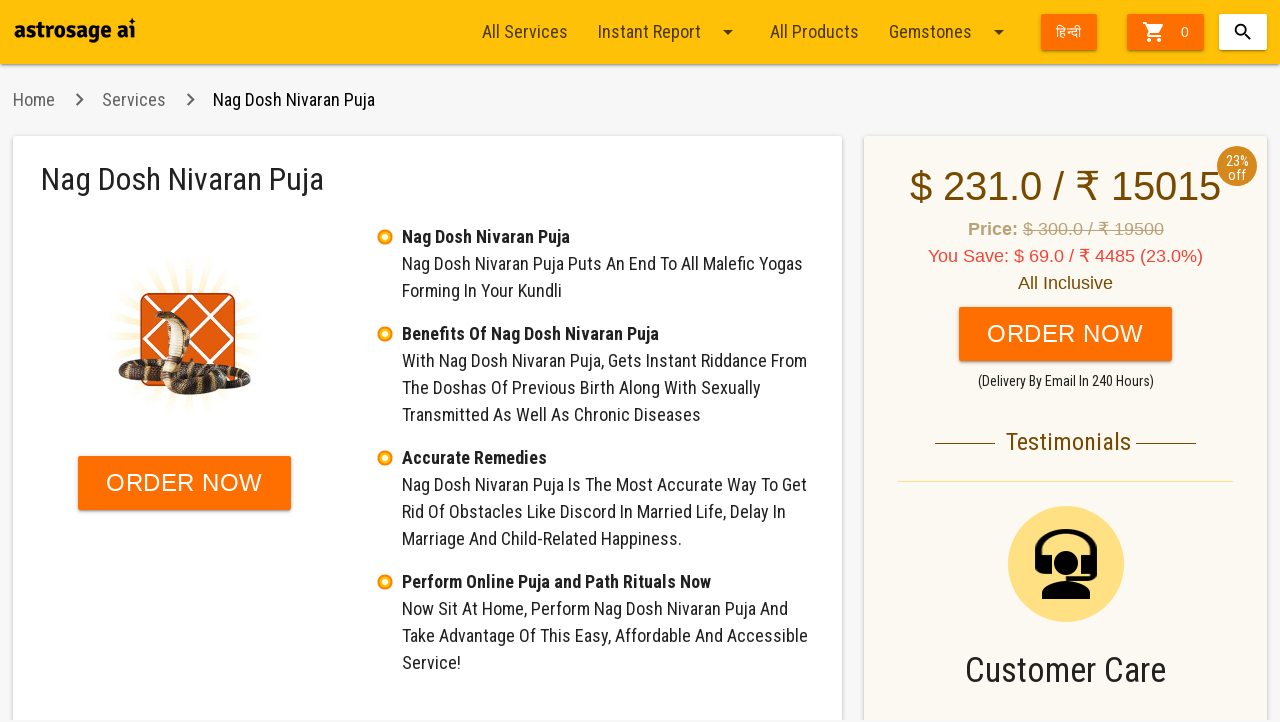

--- FILE ---
content_type: text/html;charset=UTF-8
request_url: https://buy.astrosage.com/service/nag-dosh-nivaran-puja?language=en
body_size: 10073
content:







<!DOCTYPE html>
<html xmlns="http://www.w3.org/1999/xhtml">
<head>
    <meta charset="utf-8">
    <meta http-equiv="X-UA-Compatible" content="IE=edge">
    <meta name="viewport" content="width=device-width, initial-scale=1">
    <meta http-equiv="Content-Type" content="text/html; charset=UTF-8" />    
    <title>Nag Dosh Nivaran Puja </title>
    <meta name="description" content="Nag Dosh Nivaran Puja" />
	<meta name="keywords" content="Nag Dosh Nivaran Puja" />
	<meta property="og:image" content="https://cdn.astrosage.com//images/service-images/ic_naag-dosh-pujan.jpg" />    
    <link rel="shortcut icon" href="https://www.astrosage.com/assets/ico/favicon.png" />
<meta name="theme-color" content="#FFC107" />
<meta property="fb:app_id" content="1581367602176475" />
<link rel="canonical" href="https://buy.astrosage.com//service.jsp" />
<link href="https://fonts.googleapis.com/icon?family=Material+Icons" rel="stylesheet" />

<link rel="stylesheet" type="text/css" href="/dist/css/materialize.1.0.min.css" />
<link rel="stylesheet" type="text/css" href="/dist/css/ubislider.min.css" />
<link rel="stylesheet" type="text/css" href="/dist/css/app.css" />
<link rel="stylesheet" type="text/css" href="/css/jquery.autocomplete.css" /> 

<script type="text/javascript" src="/dist/js/jquery.min.js"></script>
<script type="text/javascript" src="/dist/js/materialize.1.0.min.js"></script>
<script type="text/javascript" src="/dist/js/as-global-ui.min.js"></script>
<script type='text/javascript' src='/script/jquery.autocomplete.js'></script>

<!-- Google tag (gtag.js) -->
<script async src="https://www.googletagmanager.com/gtag/js?id=G-1X92BS2D7E"></script>
<script>
  window.dataLayer = window.dataLayer || [];
  function gtag(){dataLayer.push(arguments);}
  gtag('js', new Date());

  gtag('config', 'G-1X92BS2D7E');
</script>
<!-- Google tag (gtag.js) -->
<script async src="https://www.googletagmanager.com/gtag/js?id=UA-245702-1"></script>
<script>
  window.dataLayer = window.dataLayer || [];
  function gtag(){dataLayer.push(arguments);}
  gtag('js', new Date());

  gtag('config', 'UA-245702-1');
</script>

<!-- Global site tag (gtag.js) - Google AdWords: 970040261 -->
<script async src="https://www.googletagmanager.com/gtag/js?id=AW-970040261"></script>
<script>
    window.dataLayer = window.dataLayer || [];
    function gtag() { dataLayer.push(arguments); }
    gtag('js', new Date());

    gtag('config', 'AW-970040261');
</script>

<!-- Facebook Pixel Code -->
<script>
  !function(f,b,e,v,n,t,s)
  {if(f.fbq)return;n=f.fbq=function(){n.callMethod?
  n.callMethod.apply(n,arguments):n.queue.push(arguments)};
  if(!f._fbq)f._fbq=n;n.push=n;n.loaded=!0;n.version='2.0';
  n.queue=[];t=b.createElement(e);t.async=!0;
  t.src=v;s=b.getElementsByTagName(e)[0];
  s.parentNode.insertBefore(t,s)}(window, document,'script',
  'https://connect.facebook.net/en_US/fbevents.js');
  fbq('init', '1862328947268641');
  fbq('track', 'PageView');
</script>
<noscript>
<img height="1" width="1" style="display:none" src="https://www.facebook.com/tr?id=1862328947268641&ev=PageView&noscript=1" />
</noscript>
<!-- End Facebook Pixel Code -->

   
    <script language="javascript" type="text/javascript" src="/script/order.js"></script>
    <script type="text/javascript" src="/script/date.js"></script>
    <script type="text/javascript" src="/script/shared-function.js"></script>
    
</head>
<body>
	















<script type="text/javascript">
    function shippingpage() {
        //alert(parm);

        window.location = "/getcart?language=en";
    }
</script>




<script>
	 $(function(){   

	   var getCatUrlSl = window.location.pathname;	   
	   var getPrName = ["Gemstones", "Rudraksha", "Mala", "Yantra", "Navgrah Yantra", "Jadi Tree Roots", "Feng Shui", "Miscellaneous","Premium","Bracelet","Pendant","Tumble"];
	   var getPrUrlSl = ["/gemstone", "/rudraksha", "/mala", "/yantra", "/navagrah-yantra", "/jadi-tree-roots", "/fengshui", "/miscellaneous","/premium","/bracelet","/pendant","/tumble"];  
	   
	   for (var i = 0; i < getPrUrlSl.length; i++) {				
		    if(getPrUrlSl[i]==getCatUrlSl){		    	
		    	productName = getPrName[i];
		    	$(".slitem").html(productName+' <i class="material-icons right">arrow_drop_down</i>');
		    }			
		}
	}); 	 
	 
</script>




 <div class="navbar-fixed">
<nav>
  <div class="nav-wrapper container">
 <a class="brand-logo" href="//www.astrosage.com"><img width="124" src="https://cdn.astrosage.com/images/logo-black.png" alt="Vedic Astrology - Horoscope - Online Kundli Software"/></a>
 
 <ul class="right">
<li><a href="#" class="btn waves-effect waves-light amber darken-4" onclick="shippingpage();"><i class="material-icons left">&#xE8CC;</i> 

 			 0
          
 </a>
 </li>
 <li> 	
	

<div id="sb-search" class="sb-search right">
	<form>
		<input class="sb-search-input validate" placeholder="Search here..." type="text" value="" name="searchBox" id="searchBox">
		<input class="sb-search-submit" type="submit" value="">
		<span class="sb-icon-search"></span>
	</form>
</div>
	
<script src="/dist/js/collapsible-search.js"></script>
<script>
	new UISearch( document.getElementById('sb-search'));
	
	
	var flag,latNS;
	flag = false;

	$(document).ready(function () {
		
	$("#searchBox").autocomplete(
		"/SearchServlet",
		{
			delay: 0,
			minChars: 3,
			matchSubset: 1,
			matchContains: 0,
			cacheLength: 10,
			onItemSelect: anotherItem,
			autoFill: false
	    });
	});


	
	function anotherItem(li) 
	{		
		var x = 'https://buy.astrosage.com/'+li.extra;		
		window.location.href = x;
	}
</script></li>
 </ul>
     
    <ul class="right hide-on-med-and-down">
     
      <li><a href="/service?language=en">All Services</a></li>
      
      
     <li><a class="dropdown-trigger" href="#!" data-target="dropdown1">Instant Report<i class="material-icons right">arrow_drop_down</i></a></li>
     <ul id='dropdown1' class='dropdown-content'>
      <li><a href="/service?language=en#6">Instant Report</a></li>
      <li><a href="/service?language=en#5">Quick Question</a></li>
      <li><a href="/service?language=en#3">Detailed Report</a></li>
      <!-- <li><a href="/service?language=en#4">Phone Consultation</a></li>      
      <li><a href="/service?language=en#1">Yearly Reports</a></li> -->
      <li><a href="/service?language=en#7">Cloud</a></li>
      <li><a href="/service?language=en#7">CogniAstro Career Counselling</a></li>
      <li><a href="/service?language=en#8">Puja</a></li>
      <li><a href="/service?language=en#11">Spell</a></li>
      </ul>
       <li><a href="/products?language=en">All Products</a></li>
      
      <li><a class="dropdown-trigger slitem" href="#!" data-target="dropdown0">Gemstones<i class="material-icons right">arrow_drop_down</i></a></li>
     <ul id='dropdown0' class='dropdown-content'>
      <li><a href="/gemstone?language=en">Gemstones</a></li>
      <li><a href="/rudraksha?language=en">Rudraksha</a></li>
      <li><a href="/yantra?language=en">Yantra</a></li>
      <li><a href="/navagrah-yantra?language=en">Vastu Painting</a></li>
      <li><a href="/mala?language=en">Mala</a></li>
      <li><a href="/jadi-tree-roots?language=en">Jadi</a></li>
      <li><a href="/fengshui?language=en">Aroma Essentional Oil</a></li>
      <li><a href="/miscellaneous?language=en">Miscellaneous</a></li>
      <li><a href="/premium?language=en">Premium</a></li>
      <li><a href="/bracelet?language=en">Bracelet</a></li> 
      <li><a href="/pendant?language=en">Pendant</a></li>
      <li><a href="/tumble?language=en">Tumble</a></li>
      <!-- <li><a href="/giftitems?language=en">Gift Items</a></li> -->
      </ul>      
   
      
        <li><a class="btn waves-effect waves-light amber darken-4" href="?language=hi">हिन्दी</a></li>
       
      
    </ul>
    <a href="#" data-target="slide-out"  class="sidenav-trigger hamburger-clr-change"><i class="material-icons">menu</i></a>

    
    </div>
  </nav>
  
  </div>
  
  <ul id="slide-out" class="sidenav">    
      <li class="lang"><a href="/service?language=en">Services</a></li>
      <li class="divider"></li>
      <li><a href="/service?language=en#6"><i class="material-icons">&#xE192;</i>Instant Report</a></li>
      <li><a href="/service?language=en#5"><i class="material-icons">&#xE8AF;</i>Quick Question</a></li>
      <li><a href="/service?language=en#3"><i class="material-icons">&#xE8B0;</i>Detailed Report</a></li>
      <!-- <li><a href="/service?language=en#4"><i class="material-icons">&#xE0B0;</i>Phone Consultation</a></li>      
      <li><a href="/service?language=en#1"><i class="material-icons">&#xE616;</i>Yearly Reports</a></li> -->
      <li><a href="/service?language=en#7"><i class="material-icons">&#xE616;</i>Cloud Plan</a></li>
      <li><a href="/service?language=en#7"><i class="material-icons">&#xE616;</i>CogniAstro</a></li> 
      <li><a href="/service?language=en#8"><i class="custom-icons puja"></i>Puja</a></li>  
      <li><a href="/service?language=en#11"><i class="material-icons">&#xE8AF;</i>Spell</a></li>  
          
      
       <li class="lang"><a href="/products?language=en">Products</a></li>
      <li class="divider"></li>
      <li><a href="/gemstone?language=en"><i class="custom-icons gems"></i>Gemstones</a></li>
      <li><a href="/rudraksha?language=en"><i class="custom-icons rudraksha"></i>Rudraksha</a></li>
      <li><a href="/yantra?language=en"><i class="custom-icons yantra"></i>Yantra</a></li>
      <li><a href="/navagrah-yantra?language=en"><i class="custom-icons nyantra"></i>Vastu Painting</a></li>
      <li><a href="/mala?language=en"><i class="custom-icons mala"></i>Mala</a></li>
      <li><a href="/jadi-tree-roots?language=en"><i class="custom-icons jadi"></i>Jadi</a></li>
      <li><a href="/fengshui?language=en"><i class="custom-icons fengshui"></i>Aroma Essentional Oil</a></li>
      <li><a href="/miscellaneous?language=en"><i class="material-icons">&#xE616;</i> Miscellaneous</a></li>
      <li><a href="/premium?language=en"><i class="custom-icons gems"></i> Premium</a></li>  
      <li><a href="/bracelet?language=en"><i class="custom-icons gems"></i> Bracelet</a></li> 
      <li><a href="/pendant?language=en"><i class="custom-icons gems"></i>Pendant</a></li> 
      <li><a href="/tumble?language=en"><i class="material-icons">&#xE616;</i> Tumble</a></li>
     
      
      <li class="lang">Language</li>
      <li class="divider"></li>
      <li><a href="?language=hi"><i class="material-icons">&#xE894;</i> हिन्दी</a></li>
      <li><a href="?language=en"><i class="material-icons">&#xE894;</i> English</a></li>
    </ul>



<script>

$(function(){
$('.sidenav').sidenav({
      menuWidth: 300, // Default is 300
      edge: 'left', // Choose the horizontal origin
      closeOnClick: true, // Closes side-nav on <a> clicks, useful for Angular/Meteor
      draggable: true, // Choose whether you can drag to open on touch screens,
      onOpen: function(el) { /* Do Stuff */ }, // A function to be called when sideNav is opened
      onClose: function(el) { /* Do Stuff*/ }, // A function to be called when sideNav is closed
    }
  );
  });
</script>




  
   





<div class="container">	

<script>
function trackEventAstroInt(eventName, eventLabel, eventValue) {
	  // GA4
	  gtag('event', eventName, {event_label: eventLabel, value: Number(eventValue)});
	  // Meta Pixel (Custom Event)
	  fbq('trackCustom', eventName, { value: Number(eventValue), content_name: eventLabel});
	 }

</script>
	























<div class="row">
	<nav id="bredcrumbs">
		<div class="nav-wrapper">
			<div class="col s12 truncate">
				<a href="/?language=en" class="breadcrumb">Home</a>
				<a href="/service?language=en" class="breadcrumb">Services</a>
				<a href="#!" class="breadcrumb">Nag Dosh Nivaran Puja</a>
			</div>
		</div>
	</nav>
</div>


<div id="prDesc">
            <div class="row">
                <div class="col s12 m8">
                    <div class="detail-box white z-depth-1 padding-all">
                     <h1 class="no-margin-t">Nag Dosh Nivaran Puja</h1>
                        <div class="row">
                            <div class="col s12 m5">
                                <div class="body-content justify">
                                    <div class="img-box">
                                    
                                        <div class="center">
                                            <img src="https://cdn.astrosage.com//images/service-images/ic_naag-dosh-pujan.jpg" alt="Nag Dosh Nivaran Puja" class="responsive-img" />
                                        </div>
                                    </div>
                                </div>
                                
                             
                                
                             <div class="hide-on-large-only">

				
				<div class="offer-stamp">
				
					<span>23% <br /> off</span>
				</div>

				

 <div class="margin-b">

				
				
				 <div class="price-text-lg center">
					$ 231 / &#x20B9; 15015				
				</div>
				
				 <div class="price-text-sm center muted">
					<b>Old Price: </b>
					<del>$ 300.0 / &#x20B9; 19500</del>
				</div>				
              
				 <div class="price-text-sm center ">
				  <span class="red-text">
					You Save:

						$ 69.0 / &#x20B9; 4485 (23.0%)
					</span>
					</div>
					
						 
				
				
		                  
</div>
                       
 
                    
                    
                    </div>
                    
                    
                    
                                <div class="center position-rtl">
                                 
            
            
            
                     <a class="btn waves-effect amber btn-large text-24 white-text darken-4 buynow-btn-fixed" href="/checkoutservice?language=en&service_id=218&prtnr_id=" >Order Now</a>
                     
                     
                    
                    
                                          
 			</div>
 
 
                                
      
    
                            </div>
                            <div class="col s12 m7">
                               
                                <ul class="fp-list">
                                    <li> <b>Nag Dosh Nivaran Puja</b><br />Nag Dosh Nivaran Puja Puts An End To All Malefic Yogas Forming In Your Kundli</li>
<li> <b>Benefits Of Nag Dosh Nivaran Puja</b><br />With Nag Dosh Nivaran Puja, Gets Instant Riddance From The Doshas Of Previous Birth Along With Sexually Transmitted As Well As Chronic Diseases</li>
<li> <b>Accurate Remedies</b><br />Nag Dosh Nivaran Puja Is The Most Accurate Way To Get Rid Of Obstacles Like Discord In Married Life, Delay In Marriage And Child-Related Happiness.</li>
<li> <b>Perform Online Puja and Path Rituals Now</b><br />Now Sit At Home, Perform Nag Dosh Nivaran Puja And Take Advantage Of This Easy, Affordable And Accessible Service!</li>
                                </ul>
                            </div>
                        </div>

                    </div>

                 

                     
                    <div class="detail-box z-depth-1 padding-all">
                    <h2>Nag Dosh Nivaran Puja</h2>
                        <div class="body-content justify">
                            
                          If the shadow planet Rahu or Ketu is posited in the first house with the Moon or Venus, then in such a situation, Nag Dosh is formed in the kundli of the person. Apart from this, delay in the cremation of a family member or cremation of the body by an unknown person or failing to cremate all parts of the body together or death due to an accident, bomb blast, suicide and poisoning, killing of an unborn child by ancestors- in all these circumstances as well, Nag Dosh is formed. Due to this Dosha, the native and his/her family have to suffer multiple inauspicious consequences in this birth as well as in the next birth.
This Dosha is not less than a curse, because those affected by Nag Dosh are deprived of the happiness of married life. There is a possibility of divorce in the life of many. Also for women, this Dosha impacts extremely dangerously. Because according to astrology experts, due to the effect of this Dosha, women are more likely to suffer an abortion. In such a situation, Nag Dosh Nivaran Puja helps to get rid of this Dosha present in the horoscope of the person. After this, the person becomes capable of enjoying his/her married life. This ritual is performed by a scholar or a qualified pandit in a day.

                           
                        </div>
                        
                     
                        
                    </div>
                        
                    <div class="amber-box z-depth-1 white padding-all">
				
				<h2>Puja Details & Features
				</h2>
				
				<div class="body-content">
                        <div class="row margin-top-20">
                        
                        
                            <div class="col s12 m6">
                                <h3>
                                    <div class="circle amber accent-4">
                                        <i class="material-icons">&#xE873;</i></div>
                                        
                                        
                                    Benefits </h3>
                                <p class="justify">
                                 <ul>
<li> According to Vedic Astrology, performing Pujas brings prosperity in life.</li>
<li>By performing the pujas, one attains desired results.</li>
<li>A sense of positivity is seen in the behaviour of a native. </li>
<li>You attain fame, recognition and respect in life.</li>
<li>The health of the members of the family becomes better.</li>
<li>By performing a puja, you accomplish and fulfil several tasks and projects of yours.</li>
<li>Due to the impact of all pujas, all your impending works get completed.</li>
<li>Physical and mental worries go away.</li>
<li>All kinds of obstacles arising in job, career and life are eliminated.
</li>
</ul>   
                                </p>
                            </div>
                            
                            <div class="col s12 m6">
                                <h3>
                                    <div class="circle green darken-1">
                                        <i class="material-icons">&#xE885;</i></div>
                                        
                                        
                                    Detailed Puja Rituals</h3>
                                <p class="justify">
                                 Any puja so performed begins with the recitation and chanting of Vedic mantras. The pujan also includes the ritual "Homa" (havan) in which ghee, sesame, barley and other sacred ingredients are offered to the fire while reciting mantras. Delivering the best benefit to the native from this worship, Yagya is an important remedy to overcome such problems. To attain maximum positive results, Vedic Pujas should be performed during the auspicious or Shubh Muhurat, Nakshatra and Day. To accomplish the puja during the Shubh Muhurta, a priest i.e. a pandit ji is appointed, who performs the puja in a timely manner.   
                                </p>
                            </div>
                            
                            	<div class="clearfix"></div>
                            
                            <div class="col s12 m6">
                                <h3>
                                    <div class="circle brown darken-1">
                                        <i class="material-icons">&#xE425;</i></div>
                                        
                                        
                                    Pujan Performed Under The Guidance Of Expert Pandits</h3>
                                <p class="justify">
                                 All the pujas, paths and related rituals are performed under the leadership and guidance of AstroSage's experienced astrologers. Our reputed astrologers, with the help of their knowledge and deep-rooted skills, are committed to uprooting the sorrows, sufferings and problems from the lives of people while working for their welfare.   
                                </p>
                            </div>
                            
                            <div class="col s12 m6">
                                <h3>
                                    <div class="circle deep-orange lighten-1">
                                        <i class="material-icons">&#xE7EF;</i></div>
                                        
                                        
                                    Powerful Vedic Mantras Chanted During Puja-Path Rituals</h3>
                                <p class="justify">
                                 The recitation of traditional Vedic mantras during puja rituals and path recitals holds great importance for the natives. Vedic Chanting helps to rejuvenate one’s mind, soul and spirit and regains mental strength and prowess. The vibrations of these Vedic mantras bring a sense of peace and calmness to the surroundings and help develop a positive outlook. The mantras chanted during the Vedic Puja rituals lead to spiritual awakening, invoke the deities and help to appease the Gods and Goddesses for a blissful outcome and blessings.   
                                </p>
                            </div>
                            
                            	<div class="clearfix"></div>
                            
                        </div>
                        </div>
                    </div>

                    <div class="detail-box z-depth-1 padding-all no-margin-b">
                    
                       <h2>Frequently Asked Questions</h2>
                        <div class="body-content">
                         
                              
                                    <h3>Q1. Is it Necessary to Remain Present During the Puja?</h3>
                                    <p>
                                        The person is not required to be present during the whole puja.
                                    </p>
                                
                                
                                
                              
                                    <h3>Q2. How to decide the time of the Puja?</h3>
                                    <p>
                                        The time of worship will be decided by observing the auspicious muhurat.
                                    </p>
                                
                                
                                
                              
                                    <h3>Q3. Can every native perform this puja?</h3>
                                    <p>
                                        Can you perform this puja or not? Our expert priests will be able to answer this question only after talking to you. <a href="https://varta.astrosage.com/talk-to-astrologers"><b>Talk to our expert astrologers LIVE now.</b></a>
                                    </p>
                                
                                
                                
                              
                                    <h3>Q4. What General Puja Items are used for this Puja?</h3>
                                    <p>
                                        Shriphal, Incense, flower betel leaves, betel nut, Hawan Samagri (items required for havan/Yajna) desi ghee, sweets, Gangajal, Kaleva, wood for havan/Yajna (Wood from Mango tree), mango leaves, Akshat, Roli, Janeu/sacred thread, camphor, honey, sugar, turmeric, etc. are particularly used.
                                    </p>
                                
                                
                                
                              
                                    <h3>Q5. Who will arrange the puja materials?</h3>
                                    <p>
                                        AstroSage will take full responsibility for the puja items, where the Pandit Ji himself arranges all the items before the worship as per the requirement.
                                    </p>
                                
                                
                                
                              
                                    <h3>Q6. What information is required for this puja?</h3>
                                    <p>
                                        <ul><li>Full Name Of Yours and Your Family Members</li><li>Gotra</li><li>State, country, etc., including the present city.</li><li>Purpose of Worship - Why are you performing this Puja?</li></ul>
                                    </p>
                                
                                
                                
                              
                                    <h3>Q7. What should be done to get the maximum benefit from this online puja?</h3>
                                    <p>
                                        As desired, you can seek the mantra related to the puja from Pandit ji at the very beginning of the ritual. With this, you can chant the related mantra simultaneously as per your schedule and availability when the Pandit ji is performing the rituals of the worship in order to attain the best results.
                                    </p>
                                
                                
                                
                              
                                    <h3>Q8. What is the total time taken to accomplish a Puja?</h3>
                                    <p>
                                        Accomplishing a Puja ritual depends on the puja we are performing and the rituals involved. Based on the availability of an auspicious day or muhurat, generally, it takes 5-10 days to deliver a puja. However, as soon as you book an online Puja as per your requirement, you are contacted by us, wherein our experts try to accommodate the Puja according to you while also giving you the complete details.
                                    </p>
                                
                                
                                
                           
                        </div>
                    </div>
                </div>
                
                
                 <div class="col s12 m4">
                    <div class="price-box z-depth-1">

				
				<div class="offer-stamp">
					<span>23% <br /> off</span>
				</div>

				

 <div class="price-content">

				
				
				 <div class="price-text-lg center">
					$ 231.0 / &#x20B9; 15015
				
				</div>
				
				 <div class="price-text-sm center muted">
					<b>Price: </b>
					<del>$ 300.0 / &#x20B9; 19500</del>
				</div>			

				<input type="hidden" name="service_id" id="service_id" value ="218"/>
				<input type="hidden" name="txtCouponCode" id="txtCouponCode" value =""/>
				<input type="hidden" name="txtAdminPrice" id="txtAdminPrice" value =""/>
				<input type="hidden" name="profile_id" id="profile_id" value =""/>
				 
				 <div class="price-text-sm center ">
				  <span class="red-text">
					You Save:

						$ 69.0 / &#x20B9; 4485 (23.0%)
					</span>
					</div>
					
					 
				
				 <div class="price-text-sm center">
                                        All Inclusive
                                </div> 
                                
                                 <div class="center margin-t margin-b">
                                <a id="exndColpsTrigger" class="btn btn-large waves-effect amber white-text darken-4 text-24"
                                    href="/checkoutservice?language=en&service_id=218&prtnr_id=" >Order Now</a>
                            </div>
                            
				
                              <div class="center text-14">(Delivery By Email In 240 Hours)</div>        
				

				
                     
                              
                              
                              <div class="testimonials justify">
                            <h3 class="center-align">
                                Testimonials</h3>
                                
                        </div>

                        <div class="c-care">
                           <div class="center support">
                            <img src="/images/products/ic_support.png" />
                           </div>
                           <h4 class="center"> Customer Care</h4>
                           
                          <h5 class="center">
                          
                           <br />
                          +91 9560670006<br />
                          <small>(9AM to 6PM IST)</small>
                          
                          
                          </h5>
                          
                           <h5 class="center">
                            <small>customercare@astrosage.com</small>
                            </h5>
                         
                        </div>

			</div>
                    
                   
                    
                   
                    
                    
                    
                    
                    </div>
                    
                    <div class="margin-top-20">		
                    






<div class="detail-box z-depth-1 padding-all no-margin-b">

	<h2>Our Exclusive Spiritual Store</h2>
<div class="body-content">

	<p>AstroSage welcomes you to your very own Virtual Shopping Store, where you get 100% access to quality products such as gemstones, yantras, rudraksha, navagraha yantras, malas and astrology services online at best prices. Resolve queries related to your life, and make the best out of this opportunity. We cater to your needs and offer lab-certified and energised products at pocket friendly rates.</p><p>We understand your requirement and try to fulfil your desires by providing you the best.</p>
</div>
</div>                    
                    </div>
                    
                    </div>
                    
                   </div>
                   
                   
                   <div class="margin-top-20">		
                    























<div class="row">
	<div class="col s12">
		<div class="card-panel no-card-margin-tb white color-change-anchor">
			<h2 class="pointer-amber">
				<a href="/service?language=en">Services</a>
			</h2>
			<div class="row">			
             
			
				<div class="col s6 l3 xl2">
					<div class="pr-box-small">
						<a href="/service?language=en#6"> <img
							src="https://cdn.astrosage.com/images/service-images/instant-report.jpg"
							class="responsive-img">
						</a>
						<div class="pr-box-small-title truncate">Instant Reports</div>
						<a href="/service?language=en#6"
							class="btn waves-effect btn-flat center">Know More</a>
						<div class="clearfix"></div>
					</div>
				</div>
                
		    
			
				<div class="col s6 l3 xl2">
					<div class="pr-box-small">
						<a href="/service?language=en#5"> <img
							src="https://cdn.astrosage.com/images/service-images/ic_ask-question.jpg"
							class="responsive-img">
						</a>
						<div class="pr-box-small-title truncate">Quick Questions</div>
						<a href="/service?language=en#5"
							class="btn waves-effect btn-flat center">Know More</a>
						<div class="clearfix"></div>
					</div>
				</div>
                
		    
			
				<div class="col s6 l3 xl2">
					<div class="pr-box-small">
						<a href="/service?language=en#3"> <img
							src="https://cdn.astrosage.com/images/service-images/dlt-report.jpg"
							class="responsive-img">
						</a>
						<div class="pr-box-small-title truncate">Detailed Reports</div>
						<a href="/service?language=en#3"
							class="btn waves-effect btn-flat center">Know More</a>
						<div class="clearfix"></div>
					</div>
				</div>
                
		    
			
				<div class="col s6 l3 xl2">
					<div class="pr-box-small">
						<a href="/service?language=en#7"> <img
							src="https://cdn.astrosage.com/images/service-images/gold-plan.jpg"
							class="responsive-img">
						</a>
						<div class="pr-box-small-title truncate">AstroSage Cloud</div>
						<a href="/service?language=en#7"
							class="btn waves-effect btn-flat center">Know More</a>
						<div class="clearfix"></div>
					</div>
				</div>
                
		    
			
				<div class="col s6 l3 xl2">
					<div class="pr-box-small">
						<a href="/service?language=en#8"> <img
							src="https://cdn.astrosage.com/images/service-images/ic_ca-report.jpg"
							class="responsive-img">
						</a>
						<div class="pr-box-small-title truncate">CogniAstro Career Counselling</div>
						<a href="/service?language=en#8"
							class="btn waves-effect btn-flat center">Know More</a>
						<div class="clearfix"></div>
					</div>
				</div>
                
		    
			
				<div class="col s6 l3 xl2">
					<div class="pr-box-small">
						<a href="/service?language=en#10"> <img
							src="https://cdn.astrosage.com/images/service-images/puja.jpg"
							class="responsive-img">
						</a>
						<div class="pr-box-small-title truncate">Puja</div>
						<a href="/service?language=en#10"
							class="btn waves-effect btn-flat center">Know More</a>
						<div class="clearfix"></div>
					</div>
				</div>
                
		    
			
				<div class="col s6 l3 xl2">
					<div class="pr-box-small">
						<a href="/service?language=en#11"> <img
							src="https://cdn.astrosage.com/images/service-images/spell-services.jpg"
							class="responsive-img">
						</a>
						<div class="pr-box-small-title truncate">Spell</div>
						<a href="/service?language=en#11"
							class="btn waves-effect btn-flat center">Know More</a>
						<div class="clearfix"></div>
					</div>
				</div>
                
		    
		    </div>
			</div>
			</div>
			</div>
			
			
	
			
			                    
                    </div>
                    
                   </div>
                   
                
                
                
    
    
                    
	









</div>




<div class="container">
	<div class="common-box">
		<div class="row f-card">
			<div class="col s12 m4">


				<div class="card-panel cyan-text text-darken-4 min-height-210">
					<div class="body-content">
						<h2 class="f-card-title">Payment methods</h2>
						<p>We accept all major Credit and Debit Cards and payment modes.</p>
						<div class="valign-wrapper">
							<img src="/images/icons/ic_master-card.png" width="40"
								class="margin-r" /> <img src="/images/icons/ic_visa.png"
								width="40" class="margin-r" /> <img
								src="/images/icons/ic_paypal.png" width="40" class="margin-r" />
							<img src="/images/icons/ic_razor-pay.png" width="40"
								class="margin-r" /> &
							More.....
						</div>
					</div>
				</div>


			</div>
			<div class="col s12 m4">


				<div class="card-panel cyan-text text-darken-4 min-height-210">
					<div class="body-content">

						<h2 class="f-card-title">Delivery in 240 hours</h2>
						<img src="/images/icons/ic_delivery.png" width="75"
							class="right" />
						<p>We put in best efforts to ensure that the services and products that you order reach you within 240 hours and our Astrologers work</p>
					</div>
				</div>

			</div>
			<div class="col s12 m4">


				<div class="card-panel cyan-text text-darken-4 min-height-210">
					<div class="body-content">

						<h2 class="f-card-title">100% Satisfaction Guaranteed</h2>
						<img src="/images/icons/ic_gurantee.png" width="75"
							class="right" />

						<p>By associating with us, you can be assured of premium services and high-quality products with super fast delivery. Your satisfaction, our motivation!</p>

					</div>
				</div>


			</div>

		</div>



	</div>
</div>

<div class="subscribe-box amber lighten-4">
	<div class="container">
		<div class="row">
			<div class="col s12 m6 l6 xl6">
				<h4>World's Largest Astrology Portal & App</h4>
			</div>
			<div class="col s12 m6 l6 xl6">


				<form action="//feedburner.google.com/fb/a/mailverify"
					method="post" target="popupwindow"
					onsubmit="window.open('//feedburner.google.com/fb/a/mailverify?uri=vedicastrology', 'popupwindow', 'scrollbars=yes,width=550,height=520');return true">
					<div class="row">
						<div class="input-field col s12 l8 xl8 black-text">
							<input type="text" name="email" onfocus="this.value=''" /> <input
								type="hidden" value="vedicastrology" name="uri" /> <input
								type="hidden" name="loc" value="en_US" /> <label>Subscribe
								our newsletter</label>
						</div>
						<div class="input-field col s12 l4 xl4">
							<button type="submit" class="btn white black-text text-darken-4">
								Subscribe</button>
						</div>
					</div>

				</form>



			</div>
		</div>

	</div>
</div>
</div>

<footer class="page-footer">


	<div class="container">






		<div class="row">
			<div class="col l4 s12">

				<h5 class="amber-text text-darken-4">ASTROLOGY TOOLS</h5>
				<ul>
					<li><a
						href="//www.astrosage.com/freechart/matchmaking.asp"
						class="black-text text-lighten-3"><i class="material-icons">&#xE5C8;</i>
							Free Kundli Match</a></li>
					<li><a href="//www.astrosage.com/freechart/"
						class="black-text text-lighten-3"><i class="material-icons">&#xE5C8;</i>
							Free Kundli</a></li>
					<li><a href="//www.astrosage.com/horoscope/"
						class="black-text text-lighten-3"><i class="material-icons">&#xE5C8;</i>
							Horoscope</a></li>
					<li><a href="//www.astrosage.com/rashifal/"
						class="black-text text-lighten-3"><i class="material-icons">&#xE5C8;</i>
							Rashifal</a></li>
					<li><a href="//www.astrosage.com/kpastrology/"
						class="black-text text-lighten-3"><i class="material-icons">&#xE5C8;</i>
							KP Astrology</a></li>
					<li><a href="//www.astrosage.com/lalkitab/"
						class="black-text text-lighten-3"><i class="material-icons">&#xE5C8;</i>
							Lal Kitab</a></li>
					<li><a href="//www.astrosage.com/astrology/"
						class="black-text text-lighten-3"><i class="material-icons">&#xE5C8;</i>
							Astrology Tools</a></li>
					<li><a href="//www.astrosage.com/article/article.asp"
						class="black-text text-lighten-3"><i class="material-icons">&#xE5C8;</i>
							Submit Article</a></li>
					<li><a href="https://www.astrosage.com/2026/horoscope-2026.asp"
						class="black-text text-lighten-3"><i class="material-icons">&#xE5C8;</i>
							Horoscope 2026</a></li>	
					<li><a href="https://www.astrosage.com/2026/rashifal-2026.asp"
								class="black-text text-lighten-3"><i class="material-icons">&#xE5C8;</i>
									Rashifal 2026</a></li>	
					<li><a href="https://panchang.astrosage.com/calendars/indiancalendar?date=2026&language=en"
						class="black-text text-lighten-3"><i class="material-icons">&#xE5C8;</i>
							Calendar 2026</a></li>
					<li><a href="https://time.astrosage.com/holidays?year=2026"
						class="black-text text-lighten-3"><i class="material-icons">&#xE5C8;</i>
							 Holidays 2026</a></li>
							
				</ul>
			</div>
			<div class="col l4 s12">
				<h5 class="amber-text text-darken-4">CORPORATE INFO</h5>
				<ul>
					<li><a href="//www.astrosage.com/Disclaimer.asp"
						class="black-text text-lighten-3"><i class="material-icons">&#xE5C8;</i>
							Disclaimer</a></li>
					<li><a href="//www.astrosage.com/feedback.asp"
						class="black-text text-lighten-3"><i class="material-icons">&#xE5C8;</i>
							Feedback</a></li>
					<li><a href="//www.astrosage.com/contactUs.asp"
						class="black-text text-lighten-3"><i class="material-icons">&#xE5C8;</i>
							Contact Us</a></li>
					<li><a href="//www.astrosage.com/about-us.asp"
						class="black-text text-lighten-3"><i class="material-icons">&#xE5C8;</i>
							About Us</a></li>
					<li><a href="//www.astrosage.com/payment.asp"
						class="black-text text-lighten-3"><i class="material-icons">&#xE5C8;</i>
							Payment</a></li>
					<li><a href="//www.astrosage.com/privacy-policy.asp"
						class="black-text text-lighten-3"><i class="material-icons">&#xE5C8;</i>
							Privacy Policy</a></li>
					<li><a href="//www.astrosage.com/returnpolicy.asp"
						class="black-text text-lighten-3"><i class="material-icons">&#xE5C8;</i>
							Return Policy</a></li>
					<li><a href="//www.astrosage.com/terms-conditions.asp"
						class="black-text text-lighten-3"><i class="material-icons">&#xE5C8;</i>
							Terms and Conditions</a></li>
					<li><a href="//www.astrosage.com/support/"
						class="black-text text-lighten-3"><i class="material-icons">&#xE5C8;</i>
							Support</a></li>
				</ul>
			</div>

			<div class="col l4 s12">
				<h5 class="amber-text text-darken-4">TRUSTED & SEALS</h5>
				<div>
					<img src="/images/products/mst-vs.png" width="160" />
				</div>
				<div>
					<img src="/images/products/paytm.png" width="160" />
				</div>
				<div>
					<img src="/images/products/razor-pay.png" width="160" />
				</div>
			</div>
		</div>
	</div>
	<div class="footer-copyright">
		<div class="container">
			All copyrights reserved
			2026
			<a class="red-text text-darken-4 right"
				href="//www.astrosage.com">AstroSage.com</a>
		</div>
	</div>
</footer>


	
           
<script defer src="https://static.cloudflareinsights.com/beacon.min.js/vcd15cbe7772f49c399c6a5babf22c1241717689176015" integrity="sha512-ZpsOmlRQV6y907TI0dKBHq9Md29nnaEIPlkf84rnaERnq6zvWvPUqr2ft8M1aS28oN72PdrCzSjY4U6VaAw1EQ==" data-cf-beacon='{"version":"2024.11.0","token":"11b52c72f99c40a6888c6faf52ab6e6a","r":1,"server_timing":{"name":{"cfCacheStatus":true,"cfEdge":true,"cfExtPri":true,"cfL4":true,"cfOrigin":true,"cfSpeedBrain":true},"location_startswith":null}}' crossorigin="anonymous"></script>
</body>
</html>


--- FILE ---
content_type: text/css
request_url: https://buy.astrosage.com/dist/css/app.css
body_size: 7086
content:
@import url(https://fonts.googleapis.com/css?family=Roboto+Condensed:400,700);

body{ background:#f7f7f7;font-family: 'Roboto Condensed', sans-serif; font-size:18px;}
nav {color: #4d3a01;background-color: #FFC107;}
header, main, footer {padding-left: 300px;}
.brand-logo > img{margin-top: 10px;}
nav ul a {color: #4d3a01;}    
nav .btn{padding: 0 1rem;}
nav#bredcrumbs{color: #4d3a01;background-color:transparent;}
nav#bredcrumbs .breadcrumb {font-size: 18px;color: rgba(0,0,0,0.6);}
nav#bredcrumbs .breadcrumb:before {color: rgba(0,0,0,0.6);}
nav#bredcrumbs {-webkit-box-shadow: 0 0px 0px 0 rgba(0,0,0,0.14), 0 0px 0px 0 rgba(0,0,0,0.12), 0 0px 0px 0px rgba(0,0,0,0.2); box-shadow: 0 0px 0px 0 rgba(0,0,0,0.14), 0 0px 0px 0 rgba(0,0,0,0.12), 0 0px 0px 0px rgba(0,0,0,0.2);}
nav#bredcrumbs{height:32px;line-height:32px;margin-top:20px;}
.dropdown-content li>a, .dropdown-content li>span {color: #000000;}

nav#bredcrumbs .breadcrumb:last-child {color: rgba(0,0,0,1);}

.breadcrumb{margin-bottom: 0px;background-color: transparent;border-radius: 0px;}  
.breadcrumb li:last-child{text-overflow: ellipsis;white-space: nowrap;}

.tabs .tab a:hover, .tabs .tab a.active { color: rgba(0,0,0,0.9);}
.tabs .tab a { color: rgba(103,75,0,0.7);}
.tabs .tab.disabled a, .tabs .tab.disabled a:hover {color: rgba(0,0,0,0.4);}


.margin-right-24{margin-right:24px;}

.carousel .indicators .indicator-item.active {
    background-color: rgba(0,0,0,0.6);
}
.carousel .indicators .indicator-item {height: 8px;width: 8px;margin: 24px 4px;background-color: rgba(0,0,0,0.2);}
.tabs .indicator {background-color: #fff;}
.tab-content{ border:1px solid #ddd;}



.card-panel { 
    padding: 12px;
    margin: .5rem 0 1rem 0;
}


h2 {
    font-size: 24px;
    margin: 10px 0 10px 0;
}

.pr-box {border:1px solid #ddd; width:100%; display:block; text-align:center; padding:0px 0px 12px; margin-bottom:10px; position:relative;min-height: 335px;}
.pr-box img{border-bottom:1px solid #ddd;}

.pr-box-small {border:1px solid #ddd; width:100%; display:block; text-align:center; padding:0px 0px 12px; margin-bottom:10px; position:relative;}
.pr-box-small-title{ font-size:18px; color:rgba(0,0,0,0.7); text-align:left; padding:8px 12px;font-family: 'Roboto Condensed', sans-serif;}
.pr-box-small img{border-bottom:1px solid #ddd;}


.pr-box-main {border-right:1px solid #ddd; width:100%; display:block; text-align:center; padding:0px 0px 12px; margin-bottom:10px; position:relative;min-height: 272px;}

.pr-box-main img{border-bottom:0px solid #ddd;}

.pr-box-title{ font-size:24px; color:rgba(0,0,0,0.7); text-align:left; padding:8px 12px;font-family: 'Roboto Condensed', sans-serif;}

.pr-box-title-main{ font-size:24px; color:rgba(0,0,0,0.7); padding:8px 12px;font-family: 'Roboto Condensed', sans-serif;}



.pointer-amber {
    width: 150px;
    height: 48px;
    position: relative;
    margin: 0px 0px 10px -12px;
    padding:10px;
    background:#FFC107;
    text-align:center;
    box-shadow: 0px 1px 1px #999;
    color:#fff;
    }
.pointer-amber:before {
    content: "";
    position: absolute;
    right: -24px;
    bottom: 0;
    width: 0;
    height: 0;
    border-left: 24px solid #FFC107;
    border-top: 24px solid transparent;
    border-bottom: 24px solid transparent;
    }
.pointer-amber-dark {
    width: 150px;
    height: 48px;
    position: relative;
    margin: 0px 0px 10px -12px;
    padding:10px;
    text-align:center;
    background:#FF6F00;
    box-shadow: 0px 1px 1px #999;
    color:#fff;
    }
.pointer-amber-dark:before {
    content: "";
    position: absolute;
    right: -24px;
    bottom: 0;
    width: 0;
    height: 0;
    border-left: 24px solid #FF6F00;
    border-top: 24px solid transparent;
    border-bottom: 24px solid transparent;
    }
.pointer-amber a, 
.pointer-amber-dark a{    
    color:#fff;
    }

.page-footer {
    padding-top: 0px;
    color: #333;
    background-color: #fff;
    border-top:1px solid #ddd;
    padding-left: 0px;
}
footer {
    padding-left: 0px;
}
.page-footer .footer-copyright{color:#444;}

.detail-box{border:0px solid #ddd; background:#fff; margin-bottom:20px;padding-bottom:16px; border-radius: 3px 3px;}
.detail-box h1{ font-size:32px;margin:0px 10px 10px 10px; padding: 16px 8px;}
.detail-box h2{ font-size:28px;margin:16px 10px 16px 10px;}

.detail-box h3{ font-size:24px;margin:16px 0px 16px 0px;}


nav ul a {font-size: 18px;}
.dropdown-content li>a, .dropdown-content li>span {font-size: 18px;}

.side-nav li>a {font-size: 18px; height: 56px; line-height: 56px; padding: 0 18px;}
.side-nav li>a>i, .side-nav li>a>[class^="mdi-"], .side-nav li>a li>a>[class*="mdi-"], .side-nav li>a>i.material-icons {height: 56px;line-height: 56px;}
.side-nav li.lang {float: none; line-height: 24px; margin-top:16px; height:24px; font-size:15px; padding:0 8px; color:#000;}
.side-nav li.lang > a{float: none; line-height: 24px; margin-top:16px; height:24px; font-size:15px; padding:0 0px; color:#000;}


.sidenav li>a {font-size: 18px; height: 56px; line-height: 56px; padding: 0 18px;}
.sidenav li>a>i, .side-nav li>a>[class^="mdi-"], .side-nav li>a li>a>[class*="mdi-"], .side-nav li>a>i.material-icons {height: 56px;line-height: 56px;}
.sidenav li.lang {float: none; line-height: 24px; margin-top:16px; height:24px; font-size:15px; padding:0 8px; color:#000;}
.sidenav li.lang > a{float: none; line-height: 24px; margin-top:16px; height:24px; font-size:15px; padding:0 0px; color:#000;}



.detail-box .responsive-img{padding:10px; max-width:300px;}
 
.amber-box{border:0px solid #ddd;margin-bottom:20px;padding-bottom:16px;border-radius: 3px 3px;}
.amber-box h2{ font-size:28px;margin:16px 10px 16px 10px;}
.amber-box h3{ font-size:24px;}

.amber-box h2{ font-size:28px;margin:16px 10px 16px 10px;}



.circle{ width: 36px; height: 36px; position: relative; border-radius: 100%; display: inline-block; vertical-align: middle; margin-right: 8px;}
.circle > i{position:absolute; left:7px; color:#fff; top:5px; font-weight:300;}

.radius-15{border-radius:5px;}
 


.price-box{border:0px solid #ffe082;padding-bottom:20px; position:relative; background:#fbf9f1; border-radius: 3px 3px;}

.price-box .img-box{ width:100%; margin:16px auto; display:block;}
.price-box .img-box img{ width:80%; padding:10px;background:#fff; border:1px solid #ffe082;}

.price-content{ position:relative; padding:20px 10px;}
.price-text-lg{ font-size:40px; color:#784a00;font-family: 'Roboto', sans-serif;}
.price-text-sm{ font-size:18px; color:#784a00;font-family: 'Roboto', sans-serif;}
.muted{ opacity:0.5;}

.collapsible-body{ font-size:16px;}

.detail-box .collapsible{
    -webkit-box-shadow: 0 0px 0px 0 rgba(0,0,0,0), 0 1px 5px 0 rgba(0,0,0,0), 0 3px 1px -2px rgba(0,0,0,0);
    box-shadow: 0 2px 2px 0 rgba(0,0,0,0), 0 1px 5px 0 rgba(0,0,0,0), 0 3px 1px -2px rgba(0,0,0,0);
}

.detail-box .collapsible {
    border-top: 1px solid #ddd;
    border-right: 0px solid #ddd;
    border-left: 0px solid #ddd;
    margin: 0rem 0 0rem 0;
}

.detail-box .collapsible.no-br-t{border-top:0;}

.testimonials{ padding:8px;}
.testimonials h3{ font-size:24px; color:#784a00;}
.testimonials p{font-size:16px; color:#784a00;}

.testimonials h3::before,
.testimonials h3::after {
    display: inline-block;
    content: "";
    border-top: 1px solid #784a00;
    width: 4rem;
    margin: 0 5px;
    transform: translateY(-6px);
}

.padding-10{ padding:10px;}


.font-rc{font-family: 'Roboto Condensed', sans-serif;}
.featured-products{ background:#fff; border:1px solid #ddd;margin-bottom:20px;}
.featured-products p{ font-size:18px; text-align:justify;}
.featured-products .responsive-img{ /* max-width:250px; margin-left:110px; */ padding-top:10px;}




.pr-box-title-lg{ font-size:48px; color:rgba(0,0,0,0.7); text-align:left; padding:0 0px;font-family: 'Roboto Condensed', sans-serif;}


.ribbon {
  -webkit-box-sizing: content-box;
  -moz-box-sizing: content-box;
  box-sizing: content-box;
  width: 0;
  height: 80px;
  border: 50px solid #ff0000;
  border-top: 0 solid;
  border-bottom: 35px solid rgba(0,0,0,0);
  color: rgba(0,0,0,1);
  -o-text-overflow: clip;
  text-overflow: clip;
  color:#fff;
  font-size:32px;
  line-height: 40px;
  position:absolute;
}
.ribbon span{ position:absolute; left:-21px;}

.ribbon-1 {
  -webkit-box-sizing: content-box;
  -moz-box-sizing: content-box;
  box-sizing: content-box;
  width: 70px;
  height: 0px;
  border: 12px solid #ff0000;
  border-left: 0 solid;
  border-right: 12px solid rgba(0,0,0,0);
  color: rgba(0,0,0,1);
  -o-text-overflow: clip;
  text-overflow: clip;
  color:#fff;
  font-size:15px;
  position:absolute;
  margin-left:-12px;
}
.ribbon-1 span{ position:absolute; top:-10px; left:10px; text-transform:uppercase}

.offer-stamp { 
  position:absolute;
  width: 40px;
  height: 40px;
  margin:10px;
  right:0;
  background: #d5881b;
  color:#fff;
  padding:8px;
  line-height:14px;
  font-size:14px;
  border-radius:100%;
  text-align:center;
  top:0;
  }
.offer-stamp-1 { 
  position:absolute;
  width: 40px;
  height: 40px;
  margin:2px;
  background: #ff0000;
  color:#fff;
  padding:8px;
  line-height:14px;
  font-size:14px;
  border-radius:100%;
  text-align:center;
}



.page-footer i{ font-size:16px; vertical-align:middle}

.btn-float{position:absolute; right:0;top:-50px}
.relative{ position:relative;}
.text-24{ font-size:24px;}
.text-14{ font-size:14px;}
.btn{font-family: 'Roboto', sans-serif;}
.btn-flat{font-family: 'Roboto', sans-serif;}

.padding-right-16{ padding-right:16px;}
.body-content{ padding:8px;}
.justify{ text-align:justify;}
.margin-top-10{ margin-top:10px;}
.margin-top-20{ margin-top:20px;}
.margin-top-40{ margin-top:40px;}
.margin-top-66{ margin-top:66px;}

.margin-top-d20-m36{ margin-top:20px;}

.border-all{border:1px solid #ddd;}
.border-t{border-top:1px solid #ddd;}
.border-b{border-bottom:1px solid #ddd;}
.border-l{border-left:1px solid #ddd;}
.border-r{border-right:1px solid #ddd;}
.padding-all{padding:10px;}
.padding-lr{padding-left:10px; padding-right:10px}
.padding-t{padding-top:10px;}
.margin-t{margin-top:10px;}
.margin-b{margin-bottom:10px;}
.margin-r{margin-right:10px;}
.margin-l{margin-left:10px;}
.margin-all{margin:10px;}
.btn-block{ display:block;}
.divider{ height:1px; background:#ddd; margin:10px 0;}

.border-all-amber{border:1px solid #FFE082;}
.no-br-t{border-top:0;}

.f-card h2.f-card-title.padding-lr{padding-left:10px; padding-right:10px}

.form-heading{ background:#FFECB3; margin:0; padding:12px; color:#634002; font-size:24px; border:1px solid #FFE082}
.form-heading i{ font-size:32px; vertical-align: middle;margin-top: -3px;}

.btn-flat {color: #ff6f00;}
.btn:hover, .btn-large:hover { background-color: #ff6f00;}
.btn:hover{color:#fff;}

.position-rtl{position:relative}

.tabs .indicator {
    background-color: #ff6f00;
}
.card-panel.no-padding {
    padding: 0px;
}
.card-panel .tabs .tab a:hover, .tabs .tab a.active {
    background-color: #fff3b9;
}

.tabs .tab a {    
    padding: 0 24px;
    font-size: 18px;
}


.ui-out-of-stock img{opacity: 0.3; filter: alpha(opacity=30); pointer-events: none;}
.ui-out-of-stock-text{position: absolute;background: #fff; border-top:1px solid #c99804;border-bottom:1px solid #c99804; padding: 10px; width:100%; font-size: 18px; top: 27%; left:0; color: #333;text-decoration: none;text-align: center; z-index: 1;}


.detail-box .ui-out-of-stock img{opacity: 0.3; filter: alpha(opacity=30); pointer-events: none;}
.detail-box .ui-out-of-stock-text{position: absolute;background: rgba(255,255,255,0.5);border-top:0px solid #c99804; border-bottom:0px solid #c99804; padding: 10px; width:100%; font-size: 18px;height:100%; top: 0; left:0; color: #333;text-decoration: none;text-align: center; z-index: 1;}
.detail-box .ui-out-of-stock-text span{ display:block; text-align:center; width:100%;}

.price-content .ui-out-of-stock-text{position: absolute;background: rgba(255,255,255,0.9); border-top:1px solid #ffe082;border-bottom:1px solid #ffe082; padding:10px 10px; width:100%; max-height: 240px; height:100%; font-size: 24px; top: 1%;  left:0; color: #333;text-decoration: none;text-align: center; z-index: 2;}
.price-content .ui-out-of-stock-text span{ display:block; text-align:center; width:100%;}

input:not([type]), input[type=text]:not(.browser-default), input[type=password]:not(.browser-default), input[type=email]:not(.browser-default), input[type=url]:not(.browser-default), input[type=time]:not(.browser-default), input[type=date]:not(.browser-default), input[type=datetime]:not(.browser-default), input[type=datetime-local]:not(.browser-default), input[type=tel]:not(.browser-default), input[type=number]:not(.browser-default), input[type=search]:not(.browser-default), textarea.materialize-textarea {
   margin: 0 0 10px 0;
}

.br-radius-15{border-radius:15px;}
.f-card .card-panel{ transition: background-color 1s ease; border-radius:3px 3px;}

.br-red-lr{border-left:3px solid #ff0000;border-right:3px solid #ff0000;}
.br-amber-lr{border-left:3px solid #FFC107;border-right:3px solid #FFC107;}
.br-blue-lr{border-left:3px solid #3F51B5;border-right:3px solid #3F51B5;}
.br-brown-lr{border-left:3px solid #795548;border-right:3px solid #795548;}

.br-amber-t{border-top:5px solid #FFC107;}
.br-gray-t{border-top:5px solid #dadbdd;}

.br-cyan-lr{border-left:3px solid #006064;border-right:3px solid #006064;}


.f-card h2.f-card-title{ font-size:24px; padding:4px 0px; margin:0;}
.f-card h2.f-card-title a{color:rgba(0,0,0,0.7)}
.f-card p{ font-size:18px; padding:10px 0px; margin:0;}

.f-card h2.f-card-title-lg{ font-size: 2.28rem; text-align:left; color:rgba(0,0,0,0.7); padding:6px 0px; margin: 12px 0;}

.f-card.listview ul { margin-left:30px;}
.no-card-margin-tb { margin: 0rem 0 0rem 0;}


.f-card.listview ul li:before { content: "☆"; margin-left:-25px;margin-right: 10px; color:#777; }

.f-card.listview ul li small { line-height:14px;}


.no-card-margin-t{margin:0rem 0 1rem 0}

.f-card a.red-text:hover>.card-panel{ background:#ff0000; color:#fff}
.f-card a.amber-text:hover>.card-panel{ background:#FFC107; color:#fff}
.f-card a.indigo-text:hover>.card-panel{ background:#3F51B5; color:#fff}
.f-card a.brown-text:hover>.card-panel{ background:#795548; color:#fff}

.f-card a.red-text:hover img{ background:#fff; border-radius:100%; padding:4px;}
.f-card a.amber-text:hover img{ background:#fff; border-radius:100%; padding:4px;}
.f-card a.indigo-text:hover img { background:#fff; border-radius:100%; padding:4px;}
.f-card a.brown-text:hover img{ background:#fff; border-radius:100%; padding:4px;}

.min-height-160{min-height:160px;}
.min-height-210{min-height:210px;}
.min-height-492{min-height:492px;}
.min-height-510{min-height:510px;}
.min-height-520{min-height:520px;}
.min-height-500{min-height:500px;}
.min-height-490{min-height:490px;}
.common-box{ background:#f7f7f7; padding:0px 0px 0px; margin:0; position:relative;border-top:0px solid #ddd;}


.f-card h2.f-card-title.margin-t-32{margin-top:32px}

.paralax-bg{ background-image:url(opl-parallax-universe.jpg); background-repeat:no-repeat; width:100%; height:100%;}

.img-box{ margin:16px auto; display:block; position:relative;}
.img-box img{padding:10px;background:#fff; border:0px solid #ffe082;}


.img-box-gray{ margin:16px auto; display:block;}
.img-box-gray img{padding:10px;background:#fff; border:0px solid #dadbdd; width:200px;}
.img-box-amber{ margin:16px auto; display:block;}
.img-box-amber img{padding:10px;background:#fff; border:0px solid #ffe082; width:200px;}


.img-box-ft{padding:10px;background:#fff; border:0px solid #ffe082; width:150px;}

.txt-sm{ font-size:14px;}

#exndColpsDivForm input{ line-height:inherit !important}


input[type=button]{ line-height:inherit !important}
input[type=submit] {
    line-height: inherit !important;
}


.no-margin-b{margin-bottom:0 !important}
.no-margin-t{margin-top:0 !important}

.no-padding-lr{padding-right:0px; padding-left:0px}

ul.fp-list{margin:0;}
ul.fp-list li {
    list-style: none;
    padding-left: 25px;
    background: url(ic_bullet.png) 0 6px no-repeat;
    margin-bottom: 16px;
    margin-left: 8px;
    margin-right: 8px;
}

.btn-group{ padding:16px;}
.btn-group a{ border:1px solid #ffe082;margin-right:-5px; border-spacing:0; display:inline-block; font-size:16px; width:40px; height:40px; line-height:40px; text-align:center; color:#444}

.btn-group a.active{ background:#ffe082; color:#6e5302;}

.btn-group a:hover{ background:#FFE082;}


.collapsible li.active i.material-icons {
  -ms-transform: rotate(180deg); 
  -webkit-transform: rotate(180deg);
   transform: rotate(180deg);
}

.waves-input-wrapper {border-radius: 2px;}

.waves-effect {z-index: 0;}

.step-box{ border:0px solid #d7ccc8; padding:16px; margin-bottom:20px; border-radius: 3px 3px;}
.step-box h4{ font-size:18px; padding:0; margin:0;position:relative; color:#4e342e;}
.step-box h4 > i{ color:#4e342e; margin-right:10px;font-size: 36px; }

.box{ background:#fff; border:1px  solid #ddd; padding:10px; margin-top:10px;}

 .steps-form .btn{
    background-color: #fff;
    border:1px  solid #c5b6b1;
 }

.steps-form {
  display: table;
  width: 100%;
  position: relative; 
}
.steps-form .border-all{border:1px  solid #c5b6b1;}
.steps-form .steps-row {
    display: table-row; 
}
.steps-form .steps-row .steps-step:before {
        top: 24px;
        bottom: 0;
        position: absolute;
        content: " ";
        left:0;
        width: 95%;
        height: 1px;
        background-color: #c5b6b1; 
}
.steps-form .steps-row .steps-step {
        text-align: center;
        position: relative; 
        }
.steps-form .steps-row .steps-step p {
          margin-top: 0.5rem; }
.steps-form .steps-row .steps-step button[disabled] {
          opacity: 1 !important;
          filter: alpha(opacity=100) !important; 
          }
          
.steps-form .steps-row .steps-step .btn-circle {
          width: 48px;
          height: 48px;
          text-align: center;
          padding: 6px 0;
          font-size: 24px;
          color:#4e342e;
          line-height: 1.428571429;
          border-radius: 100%;
          margin-top: 0; 
          }

.steps-form .btn:hover {
    -webkit-box-shadow: 0 3px 3px 0 rgba(0,0,0,0.14), 0 1px 7px 0 rgba(0,0,0,0.12), 0 3px 1px -1px rgba(0,0,0,0.2);
    box-shadow: 0 3px 3px 0 rgba(0,0,0,0.14), 0 1px 7px 0 rgba(0,0,0,0.12), 0 3px 1px -1px rgba(0,0,0,0.2);
}
.steps-form .steps-row .steps-step .btn {
    -webkit-box-shadow:none;
    box-shadow: none;
}


.collection .collection-item.active {
    background-color: #FFF8E1;
    color: #000;
}
.collection a.collection-item {
    display: block;
    -webkit-transition: .25s;
    transition: .25s;
    color: #000;
}

.subscribe-box{ padding:24px 24px 8px; border-top:1px solid #ffc400 }
.subscribe-box input:not([type]), 
.subscribe-box input[type=text]:not(.browser-default), 
.subscribe-box input[type=password]:not(.browser-default), 
.subscribe-box input[type=email]:not(.browser-default), 
.subscribe-box input[type=url]:not(.browser-default), 
.subscribe-box input[type=time]:not(.browser-default), 
.subscribe-box input[type=date]:not(.browser-default), 
.subscribe-box input[type=datetime]:not(.browser-default), 
.subscribe-box input[type=datetime-local]:not(.browser-default), 
.subscribe-box input[type=tel]:not(.browser-default), 
.subscribe-box input[type=number]:not(.browser-default), 
.subscribe-box input[type=search]:not(.browser-default), 
.subscribe-box textarea.materialize-textarea {   
    border-bottom: 1px solid #000;
}

.subscribe-box .input-field label {
    color: #000;
}

.c-care{ border-top:1px solid #ffe082; margin:0 24px; padding-top:24px;}
.support img{ background:#ffe082; padding:10px; border-radius:100%;}

.side-nav li>a>i.custom-icons{ margin-top:18px;height: 24px; opacity:0.6; }
.side-nav li>a>i.gems{ background:url(/images/icons/gemstone.png);background-repeat:no-repeat;background-size: 24px 24px;}
.side-nav li>a>i.rudraksha{ background:url(/images/icons/rudraksha.png);background-repeat:no-repeat;background-size: 24px 24px;}
.side-nav li>a>i.yantra{ background:url(/images/icons/yantra.png);background-repeat:no-repeat;background-size: 24px 24px;}
.side-nav li>a>i.nyantra{ background:url(/images/icons/navgrah-yantra.png);background-repeat:no-repeat;background-size: 24px 24px;}
.side-nav li>a>i.mala{ background:url(/images/icons/mala.png);background-repeat:no-repeat;background-size: 24px 24px;}
.side-nav li>a>i.jadi{ background:url(/images/icons/jadi.png);background-repeat:no-repeat;background-size: 24px 24px;}
.side-nav li>a>i.fengshui{ background:url(/images/icons/fengshui.png);background-repeat:no-repeat;background-size: 24px 24px;}

.sidenav li>a>i.custom-icons{ margin-top:18px;height: 24px; opacity:0.6; }
.sidenav li>a>i.gems{ background:url(/images/icons/gemstone.png);background-repeat:no-repeat;background-size: 24px 24px;}
.sidenav li>a>i.rudraksha{ background:url(/images/icons/rudraksha.png);background-repeat:no-repeat;background-size: 24px 24px;}
.sidenav li>a>i.yantra{ background:url(/images/icons/yantra.png);background-repeat:no-repeat;background-size: 24px 24px;}
.sidenav li>a>i.nyantra{ background:url(/images/icons/navgrah-yantra.png);background-repeat:no-repeat;background-size: 24px 24px;}
.sidenav li>a>i.mala{ background:url(/images/icons/mala.png);background-repeat:no-repeat;background-size: 24px 24px;}
.sidenav li>a>i.jadi{ background:url(/images/icons/jadi.png);background-repeat:no-repeat;background-size: 24px 24px;}
.sidenav li>a>i.fengshui{ background:url(/images/icons/fengshui.png);background-repeat:no-repeat;background-size: 24px 24px;}


.tab-widget .pr-box-title{font-size:18px;}
.tab-widget .pr-box { border: 1px solid #ddd; min-height: 260px;}

.select-wrapper input.select-dropdown {font-size: 18px;}
.input-field label {font-size: 18px;}

input:not([type]), input[type=text]:not(.browser-default), input[type=password]:not(.browser-default), input[type=email]:not(.browser-default), input[type=url]:not(.browser-default), input[type=time]:not(.browser-default), input[type=date]:not(.browser-default), input[type=datetime]:not(.browser-default), input[type=datetime-local]:not(.browser-default), input[type=tel]:not(.browser-default), input[type=number]:not(.browser-default), input[type=search]:not(.browser-default), textarea.materialize-textarea {
    font-size: 18px;
}


.detail-box label {color: #444;}
.detail-box [type="radio"]:not(:checked)+label, [type="radio"]:checked+label {font-size: 18px;}
.detail-box [type="checkbox"]+label {font-size: 18px;}

.carousel .carousel-item>a{display:block;}
.carousel .carousel-item>a>img{width:100%}

   
@media only screen and (max-width : 992px) {header, main, footer {padding-left: 0;}.container{width:94%;}nav .brand-logo { left: 32%;}}

@media (max-width : 768px) {
.select-wrapper input.select-dropdown {font-size: 15px;}
.input-field label {font-size: 15px;}
input:not([type]), input[type=text]:not(.browser-default), input[type=password]:not(.browser-default), input[type=email]:not(.browser-default), input[type=url]:not(.browser-default), input[type=time]:not(.browser-default), input[type=date]:not(.browser-default), input[type=datetime]:not(.browser-default), input[type=datetime-local]:not(.browser-default), input[type=tel]:not(.browser-default), input[type=number]:not(.browser-default), input[type=search]:not(.browser-default), textarea.materialize-textarea {font-size: 15px;}
.detail-box [type="radio"]:not(:checked)+label, [type="radio"]:checked+label {font-size: 15px;}
.detail-box [type="checkbox"]+label {font-size: 15px;}
.img-box-gray img{width:100px;}.img-box-amber img{width:100px;}.carousel .indicators .indicator-item {margin: 0px 4px;}.no-card-margin-tb { margin: 0rem 0 1rem 0;}
	.pr-box-title {font-size: 18px;}
	.pr-box {min-height: auto;}
	.img-box-ft{width:96px;}
	h4 {font-size: 1.8rem;}
	.f-card h2.f-card-title-lg {font-size: 1.8rem;}
	.card-panel .row .col {padding: 0 .25rem;}
	.brand-logo > img { margin-top: 7px;}
	

.buynow-btn-fixed {
    position: fixed;
    bottom: 0;
    left: 0;
    right: 0;
    z-index: 1;
    padding-right: 15px;
    padding-left: 15px;
}
.btn-fixed{
	position: fixed;
    bottom: 0;
    left: 0;
    right: 0;
    z-index: 1;
    padding-right: 0px;
    padding-left: 0px;
	
}
.btn-fixed .col {
    padding-left:0px;
    padding-right:0px;
}
.btn-fixed .btn {
    border: none;
    border-radius: 0px;
    display: block;
    height: 48px;
    line-height: 48px;
    padding: 0 1rem;    
   -webkit-box-shadow: 0 2px 2px 0 rgba(0,0,0,0), 0 1px 5px 0 rgba(0,0,0,0.12), 0 3px 1px -2px rgba(0,0,0,0);
    box-shadow: 0 2px 2px 0 rgba(0,0,0,0), 0 1px 5px 0 rgba(0,0,0,0.12), 0 3px 1px -2px rgba(0,0,0,0);
}

.price-text-lg {font-size: 32px;}
nav .button-collapse {margin: 0 8px;}
nav .sidenav-trigger {margin: 0 8px;}
.margin-top-d20-m36{ margin-top:36px;}
	
	[type="radio"]:not(:checked)+label, [type="radio"]:checked+label {height: inherit !important;}
	
	nav .noti {position: absolute;
    background: red;
    width: 20px;
    height: 20px;
    line-height: 20px;
    text-align: center;
    top: 3px;
    right: -1px;
    border-radius: 100%;
    font-size: 13px;}
	
	nav .button-cart {float: right; position: relative; z-index: 1; margin: 0px 18px;}
	.min-height-510{min-height:0px;}
	.min-height-500{min-height:0px;}
	.min-height-490{min-height:0px;}
	.min-height-520{min-height:0px;}
	
	.detail-box h1 {font-size: 28px;}
	.detail-box h2 {font-size: 24px;}
	.amber-box h2 {font-size: 24px;}
	
	.f-card-title{display: inherit; white-space: inherit; overflow: inherit; text-overflow: inherit;}
	
	.tab-widget .pr-box {min-height: auto;}
	
	ul.fp-list li { margin-left: 0px; margin-right: 0px;}
	
}
.product-v-img{width:100%; height:auto;}
.product-popup-img{width:auto; height:auto;} 


.tbl-checkout table{border:0px solid  #FFE082;}
.tbl-checkout thead{background:#fcf8ea;border-top:0px solid  #FFE082;}
.tbl-checkout tr{border-bottom:1px solid  #FFE082;}
.tbl-checkout thead th{border-right:1px solid  #FFE082;}
.tbl-checkout tbody td, .tbl-checkout thead th{border-right:1px solid  #FFE082;font-size:16px; padding: 15px 16px;}
.tbl-checkout tfoot th{padding:8px 16px;border-right:1px solid  #FFE082;}

.tbl-checkout .subtotl{font-size: 16px;padding-right: 20px;text-align: right;}
.tbl-checkout .bgClr{background:#fcf8ea;border-bottom:0;}
.no-padding-b{padding-bottom:0px;}
.tbl-checkout thead th.no-br-r, .tbl-checkout tfoot th.no-br-r, .tbl-checkout tbody td.no-br-r{border-right:0;}


.cat-box div{padding: 0 .25rem !important;}
.cat-box a img{border-radius:100%; background:#fff; padding:4px; padding-box:border-box; border:1px solid #ddd;}
.cat-box a{display:block; padding:8px;text-align:center; font-size:14px; line-height:16px; color:#000;}
.cat-box img:hover{ background:#f7f7f7;}
.po-relative{position:relative;}
.brnd{position:relative;margin-right:20px;}
sup{border: 1px solid #444;padding: 11px 0px;border-radius: 100%;font-size: 12px;width: 24px;height: 24px; position: absolute; text-align: center;}

.padding-lr-12{padding: 0 12px;}

.action-control{border:1px solid #f7f7f7;margin-top: 12px;}
.action-control img{vertical-align:middle;width:36px; padding:4px;}
.action-control a{font-size:18px;display: inline-block; color:#444;}
.action-control i{font-size:28px;padding:4px;vertical-align: middle;}
.action-control a.no-brb{border-bottom:0;}
.no-padding-l{padding-left:0 !important}
.no-padding-r{padding-right:0 !important}

/* Search box
-------------------------------------*/

.sb-search {
	position: relative;
	margin-top: 14px;
	width: 0%;
	min-width: 48px;
	height: 36px;
	z-index:1051;
	overflow: hidden;
	-webkit-transition: width 0.3s;
	-moz-transition: width 0.3s;
	transition: width 0.3s;
	-webkit-backface-visibility: hidden;
	background:#fff;
	border-radius:3px;
	-webkit-box-shadow: 0 2px 2px 0 rgba(0,0,0,0.14), 0 1px 5px 0 rgba(0,0,0,0.12), 0 3px 1px -2px rgba(0,0,0,0.2);
    box-shadow: 0 2px 2px 0 rgba(0,0,0,0.14), 0 1px 5px 0 rgba(0,0,0,0.12), 0 3px 1px -2px rgba(0,0,0,0.2);
    }
.sb-search-open{
    width: 100%;
    position: absolute;
    right: 0;
    }
.sb-search-input {
	position: absolute;
	top: 0;
	right: -8px;
	border: none;
	outline: none;
	background: #fff;
	width: 100%;
	height: 36px !important;
	margin: 0;
	z-index: 10;
	font-family: inherit;
	font-size: 20px;
	color: #444;
}

.sb-search-input::-webkit-input-placeholder {
	color: #444;
}

.sb-search-input:-moz-placeholder {
	color: #444;
}

.sb-search-input::-moz-placeholder {
	color: #444;
}

.sb-search-input:-ms-input-placeholder {
	color: #444;
}

.sb-icon-search,
.sb-search-submit  {
	width: 48px;
	height: 36px;
	display: block;
	position: absolute;
	right: 0;
	top: 0;
	padding: 0;
	margin: 0;
	line-height: 36px;
	text-align: center;
	cursor: pointer;
}

.sb-search-submit {
	background: #fff; /* IE needs this */
	-ms-filter: "progid:DXImageTransform.Microsoft.Alpha(Opacity=0)"; /* IE 8 */
    filter: alpha(opacity=0); /* IE 5-7 */
    opacity: 0;
	color: transparent;
	border: none;
	outline: none;
	z-index: -1;
}

.sb-icon-search {
	color: #000;
	background: #fff;
	z-index: 90;
	font-size: 22px;
	speak: none;
	font-style: normal;
	font-weight: normal;
	font-variant: normal;
	text-transform: none;
	-webkit-font-smoothing: antialiased;
}

.sb-icon-search:before {
	font-family: 'Material Icons';
	content: "\e8b6";
}
/* Open state */
.sb-search.sb-search-open,
.no-js .sb-search {
	width: 100%;
}
.sb-search.sb-search-open .sb-icon-search,
.no-js .sb-search .sb-icon-search {
	background: #ff6f00;
	color: #fff;
	z-index: 11;
}
.sb-search.sb-search-open .sb-search-submit,
.no-js .sb-search .sb-search-submit {
	z-index: 90;
}
.container .row {
    margin-left: -.75rem;
    margin-right: -.75rem;
}
.waves-effect input[type="button"], 
.waves-effect input[type="reset"], 
.waves-effect input[type="submit"]{color:#fff;}

.pg-checkout select {border: 1px solid #ccc !important;}

.pg-checkout input:not([type]), 
.pg-checkout input[type=text]:not(.browser-default), 
.pg-checkout input[type=password]:not(.browser-default), 
.pg-checkout input[type=email]:not(.browser-default), 
.pg-checkout input[type=url]:not(.browser-default), 
.pg-checkout input[type=time]:not(.browser-default), 
.pg-checkout input[type=date]:not(.browser-default), 
.pg-checkout input[type=datetime]:not(.browser-default), 
.pg-checkout input[type=datetime-local]:not(.browser-default), 
.pg-checkout input[type=tel]:not(.browser-default), 
.pg-checkout input[type=number]:not(.browser-default), 
.pg-checkout input[type=search]:not(.browser-default), 
.pg-checkout textarea.materialize-textarea {border: 1px solid #ccc;box-sizing: border-box; padding-left:5px;}

.pg-checkout input:not([type]):focus:not([readonly]), 
.pg-checkout input[type=text]:not(.browser-default):focus:not([readonly]), 
.pg-checkout input[type=password]:not(.browser-default):focus:not([readonly]), 
.pg-checkout input[type=email]:not(.browser-default):focus:not([readonly]), 
.pg-checkout input[type=url]:not(.browser-default):focus:not([readonly]), 
.pg-checkout input[type=time]:not(.browser-default):focus:not([readonly]), 
.pg-checkout input[type=date]:not(.browser-default):focus:not([readonly]), 
.pg-checkout input[type=datetime]:not(.browser-default):focus:not([readonly]), 
.pg-checkout input[type=datetime-local]:not(.browser-default):focus:not([readonly]), 
.pg-checkout input[type=tel]:not(.browser-default):focus:not([readonly]), 
.pg-checkout input[type=number]:not(.browser-default):focus:not([readonly]), 
.pg-checkout input[type=search]:not(.browser-default):focus:not([readonly]), 
.pg-checkout textarea.materialize-textarea:focus:not([readonly]) {
    border: 1px solid #26a69a;
   -webkit-box-shadow: 0px 0px 2px #26a69a;
    box-shadow: 0px 0px 2px #26a69a;
    
}

.pg-checkout [type="radio"]:not(:checked)+span, 
.pg-checkout [type="radio"]:checked+span {  
    height: auto;
    line-height: 25px;   
}

@media(max-width: 768px){
	.no-padding-lr{padding: 0 0rem !important;}
	.sb-search {margin-top: 10px;}
}


@media only screen and (min-width: 993px){nav a.button-cart{display:none}}

@media only screen and (min-width: 993px){.container {width: 98%;}}
@media only screen and (min-width: 601px){.container {width: 98%;}}

.pdf-samples {
	margin-top:15px;
	font-size:24px;
}
.sam-lang {
	width:100%;
	float:left;
	margin-bottom:0px;
	margin-top:10px;
}
.sam-lang li  {
	display:inline-block;
	padding-right:10px;
	padding-left:10px;
}
.sam-lang li a {
    color: black;
    display: block;
    text-align: center;
    font-size: 18px;
    text-decoration: underline;
}                   

@media (max-width : 768px) {
	.sam-lang li {
    display: inline-block;
    width: 20%;
    box-sizing: border-box;
    padding-right: 5px;
    padding-left: 5px;
	}
	.sam-lang li a {
    font-size: 16px;
	}
}
@media (max-width : 360px) {
	.sam-lang li {
    width: 28%;
    padding-right: 2px;
    padding-left: 2px;
	}
	.sam-lang li a {
    font-size: 14px;
	}
}
.inq-form {
	width:40%;
}
.inq-form .modal-content {
	padding: 15px 15px;
}
.inq-form .modal-close {
	position: absolute;
    right: 0px;
    top: 5px;
    color:#333;
}
.inq-form form label {
	font-size:16px;
}
.inq-form h4 {
	font-size: 24px;
    font-weight: bold;
    margin-bottom: 20px;
}
@media (max-width : 768px) {.inq-form {width:94%;} }

.sidenav li>a>i.puja {
    background: url(/images/icons/puja.png);
    background-repeat: no-repeat;
    background-size: 24px 24px;
}
.color-change-anchor .pointer-amber a, .hamburger-clr-change {
	color:#000;
}


.fallback-results-overlay{
    position: fixed;
top: 0;
background:rgba(0, 0, 0, 0.51);
width: 100%;
height: 100%;
z-index: 999999;
left: 0;
}
.mainModalToGo {
    height: 28rem;
    width: 35rem;
    overflow: auto; 
    background: white;
    position: absolute; 
    left: 50%;
    top: 50%;
    transform: translate(-50%, -50%);
    border-radius: 6px;
    overflow-x: hidden;
} 
#searchPlacefallbacks{
    width: 100%;
    border: 1px solid #c2c2c2;
    border-radius: 4px;
    height: 34px;
    padding: 0px 10px;
    position: relative;
    left: -10px;
    margin-bottom: 7px;
}

.searchPlacefallbacksDiv{
    position: sticky;
top: 50px;
background-color: white;
padding-top: 1rem;
width: 99%;
padding: 0px 16px 0px 16px;
left: 1px;
}

.icosnvglocaltiom{
    height: 24px;
    width: 24px;
    position: absolute;
    right: 20px;
    top: 20px;
}

#placesDropdown{
    padding: 0px 10px;
}
#placesDropdown>div{
    background: #f2f2f2;
padding: 5px 8px;
margin: 2px 0px;
border-radius: 2px;}

#placesDropdown>div:hover{
    background: #e0e0e0;
    color: #c34203;
    cursor: pointer;
padding: 5px 8px;
margin: 2px 0px;
border-radius: 2px;}

.crossbtnOverlay{
    outline: none;
    cursor: pointer;
border: none;
background: #dfdfdf66;
border-radius: 50%;
padding: 10px;
position: absolute;
right: 10px;
top: 10px;
height: 30px;
width: 30px;
display: flex;
justify-content: center;
align-items: center;
}

.incdca{
    position: absolute;
top: 11px;
right: 15px;
}


@media only screen and (max-width: 600px) {
    .mainModalToGo {
        width: 93%;
    }
}


.newone{
    height: 100%;
    width:100%
}
.crossbtnOverlay:focus{
    background-color: rgb(166, 166, 166);
}
.selectCityHeading{
    font-size: 22px; text-align: center;
        margin: 0;
        margin-left: 11px;
        padding-top: 15px;
    }
    .wrappeprheadiv{
        position: sticky;
        top: 0px; background-color: white; padding-bottom: 11px;
    }